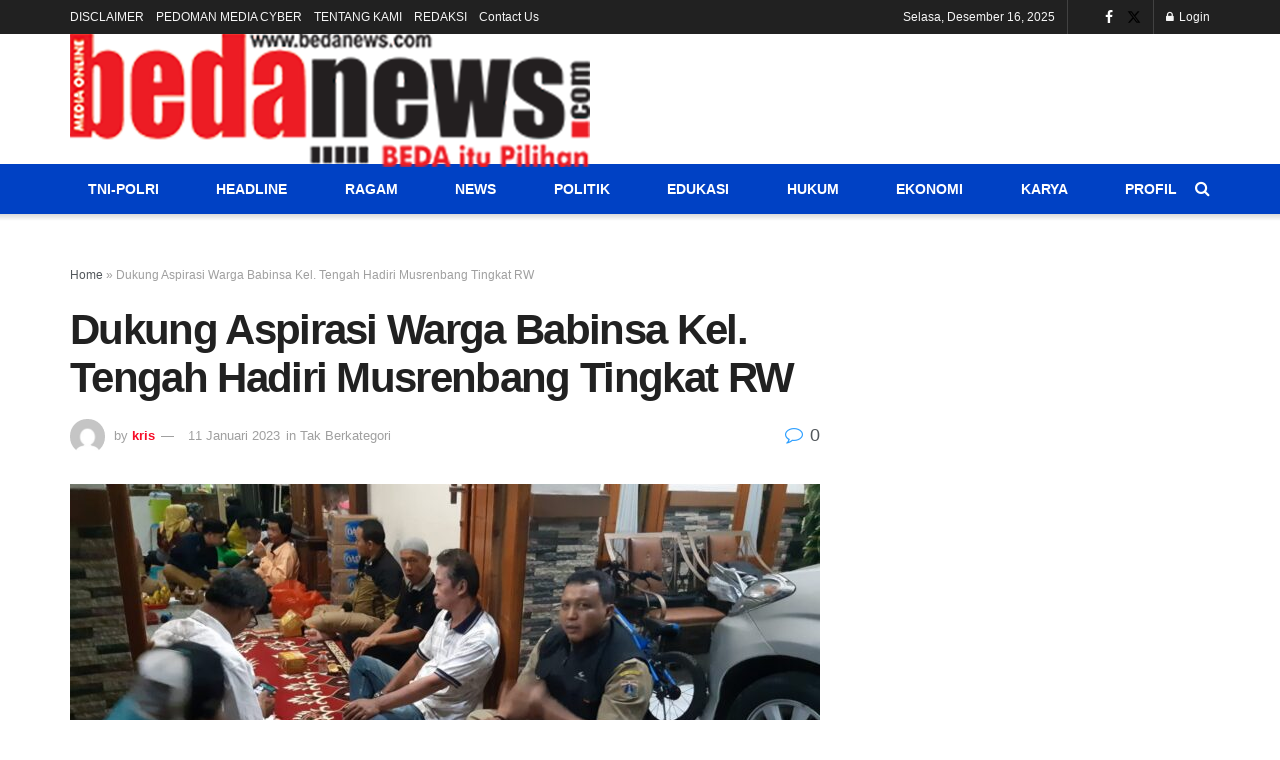

--- FILE ---
content_type: text/html; charset=utf-8
request_url: https://www.google.com/recaptcha/api2/aframe
body_size: 265
content:
<!DOCTYPE HTML><html><head><meta http-equiv="content-type" content="text/html; charset=UTF-8"></head><body><script nonce="sshtoYNB-gmabIzf_ZM9_Q">/** Anti-fraud and anti-abuse applications only. See google.com/recaptcha */ try{var clients={'sodar':'https://pagead2.googlesyndication.com/pagead/sodar?'};window.addEventListener("message",function(a){try{if(a.source===window.parent){var b=JSON.parse(a.data);var c=clients[b['id']];if(c){var d=document.createElement('img');d.src=c+b['params']+'&rc='+(localStorage.getItem("rc::a")?sessionStorage.getItem("rc::b"):"");window.document.body.appendChild(d);sessionStorage.setItem("rc::e",parseInt(sessionStorage.getItem("rc::e")||0)+1);localStorage.setItem("rc::h",'1765821855845');}}}catch(b){}});window.parent.postMessage("_grecaptcha_ready", "*");}catch(b){}</script></body></html>